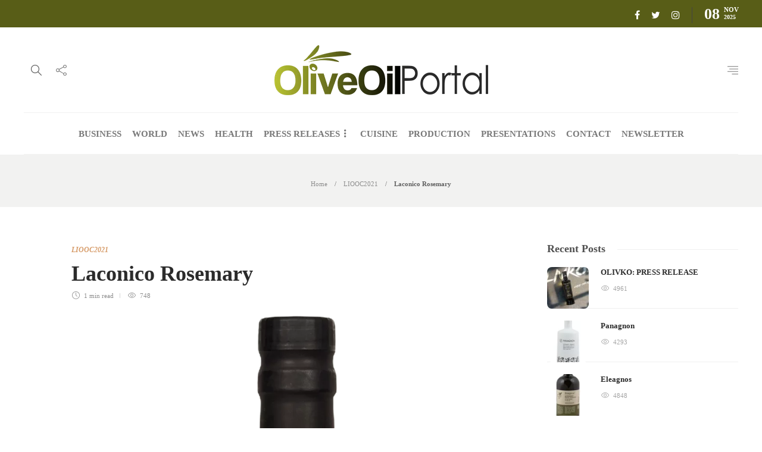

--- FILE ---
content_type: text/html; charset=UTF-8
request_url: https://oliveoilportal.com/liooc2021/laconico-rosemary/
body_size: 15007
content:
<!DOCTYPE html><html lang="en-US"><head><script data-no-optimize="1">var litespeed_docref=sessionStorage.getItem("litespeed_docref");litespeed_docref&&(Object.defineProperty(document,"referrer",{get:function(){return litespeed_docref}}),sessionStorage.removeItem("litespeed_docref"));</script> <meta charset="UTF-8"><meta name="viewport" content="width=device-width, initial-scale=1"><title>Laconico Rosemary &#8211; Olive Oil Portal</title><meta name='robots' content='max-image-preview:large' /><style>img:is([sizes="auto" i], [sizes^="auto," i]) { contain-intrinsic-size: 3000px 1500px }</style><link rel="alternate" type="application/rss+xml" title="Olive Oil Portal &raquo; Feed" href="https://oliveoilportal.com/feed/" /><link data-optimized="2" rel="stylesheet" href="https://oliveoilportal.com/wp-content/litespeed/css/02b1e68475e0aa2a5e78d7d5a36878f9.css?ver=4f641" /><style id='gillion-responsive-inline-css' type='text/css'></style> <script type="litespeed/javascript" data-src="https://oliveoilportal.com/wp-includes/js/jquery/jquery.min.js" id="jquery-core-js"></script> <script id="jquery-remove-uppercase-accents-js-extra" type="litespeed/javascript">var rua={"accents":[{"original":"\u0386\u0399","convert":"\u0391\u03aa"},{"original":"\u0386\u03a5","convert":"\u0391\u03ab"},{"original":"\u0388\u0399","convert":"\u0395\u03aa"},{"original":"\u038c\u0399","convert":"\u039f\u03aa"},{"original":"\u0388\u03a5","convert":"\u0395\u03ab"},{"original":"\u038c\u03a5","convert":"\u039f\u03ab"},{"original":"\u03ac\u03b9","convert":"\u03b1\u03ca"},{"original":"\u03ad\u03b9","convert":"\u03b5\u03ca"},{"original":"\u0386\u03c5","convert":"\u03b1\u03cb"},{"original":"\u03ac\u03c5","convert":"\u03b1\u03cb"},{"original":"\u03cc\u03b9","convert":"\u03bf\u03ca"},{"original":"\u0388\u03c5","convert":"\u03b5\u03cb"},{"original":"\u03ad\u03c5","convert":"\u03b5\u03cb"},{"original":"\u03cc\u03c5","convert":"\u03bf\u03cb"},{"original":"\u038c\u03c5","convert":"\u03bf\u03cb"},{"original":"\u0386","convert":"\u0391"},{"original":"\u03ac","convert":"\u03b1"},{"original":"\u0388","convert":"\u0395"},{"original":"\u03ad","convert":"\u03b5"},{"original":"\u0389","convert":"\u0397"},{"original":"\u03ae","convert":"\u03b7"},{"original":"\u038a","convert":"\u0399"},{"original":"\u03aa","convert":"\u0399"},{"original":"\u03af","convert":"\u03b9"},{"original":"\u0390","convert":"\u03ca"},{"original":"\u038c","convert":"\u039f"},{"original":"\u03cc","convert":"\u03bf"},{"original":"\u038e","convert":"\u03a5"},{"original":"\u03cd","convert":"\u03c5"},{"original":"\u03b0","convert":"\u03cb"},{"original":"\u038f","convert":"\u03a9"},{"original":"\u03ce","convert":"\u03c9"}],"selectors":"","selAction":""}</script> <script id="gillion-scripts-js-extra" type="litespeed/javascript">var gillion_loadmore_posts={"ajax_url":"https:\/\/oliveoilportal.com\/wp-admin\/admin-ajax.php"};var gillion={"siteurl":"https:\/\/oliveoilportal.com\/","loggedin":"","page_loader":"0","notice":"","header_animation_dropdown_delay":"1000","header_animation_dropdown":"easeInOutExpo","header_animation_dropdown_speed":"300","lightbox_opacity":"0.88","lightbox_transition":"elastic","page_numbers_prev":"Previous","page_numbers_next":"Next","rtl_support":"","footer_parallax":"","social_share":"{\"email\":true,\"twitter\":true,\"facebook\":true,\"linkedin\":true}","text_show_all":"Show All"}</script> <script></script><link rel="https://api.w.org/" href="https://oliveoilportal.com/wp-json/" /><link rel="alternate" title="JSON" type="application/json" href="https://oliveoilportal.com/wp-json/wp/v2/posts/10206" /><link rel="EditURI" type="application/rsd+xml" title="RSD" href="https://oliveoilportal.com/xmlrpc.php?rsd" /><link rel="canonical" href="https://oliveoilportal.com/liooc2021/laconico-rosemary/" /><link rel="alternate" title="oEmbed (JSON)" type="application/json+oembed" href="https://oliveoilportal.com/wp-json/oembed/1.0/embed?url=https%3A%2F%2Foliveoilportal.com%2Fliooc2021%2Flaconico-rosemary%2F" /><link rel="alternate" title="oEmbed (XML)" type="text/xml+oembed" href="https://oliveoilportal.com/wp-json/oembed/1.0/embed?url=https%3A%2F%2Foliveoilportal.com%2Fliooc2021%2Flaconico-rosemary%2F&#038;format=xml" /><meta name="generator" content="Powered by WPBakery Page Builder - drag and drop page builder for WordPress."/>
 <script type="litespeed/javascript" data-src="https://www.googletagmanager.com/gtag/js?id=UA-169390348-1"></script> <script type="litespeed/javascript">window.dataLayer=window.dataLayer||[];function gtag(){dataLayer.push(arguments)}
gtag('js',new Date());gtag('config','UA-169390348-1')</script><link rel="icon" href="https://oliveoilportal.com/wp-content/uploads/2020/06/cropped-olive-1-32x32.png" sizes="32x32" /><link rel="icon" href="https://oliveoilportal.com/wp-content/uploads/2020/06/cropped-olive-1-192x192.png" sizes="192x192" /><link rel="apple-touch-icon" href="https://oliveoilportal.com/wp-content/uploads/2020/06/cropped-olive-1-180x180.png" /><meta name="msapplication-TileImage" content="https://oliveoilportal.com/wp-content/uploads/2020/06/cropped-olive-1-270x270.png" /><style type="text/css" id="wp-custom-css">.sh-header-top {background:#585d17;}
a.social-media-gplus, li.sh-share-item-googleplus, li.sh-nav-readmore {display:none;}


.sh-post-author.sh-table {display: none;}
.post-meta-content .post-auhor-date, a.post-comments {display:none!important;}

#gtranslate_wrapper {display:none;}

@media screen and (max-width: 992px) {
#gtranslate_wrapper {display:block;}
}
.greenarea h2.sh-blog-fancy-title {color:#fff;}

.grecaptcha-badge { opacity:0;}

.titlebar-title h2 {display:none;}
span.title-level {margin:0; padding:0;}

.sh-footer-builder-widgets .textwidget ul li {
    padding: 10px 1px;
    border-bottom: 1px solid #f0f0f0;
    font-size: 0px!important;
    text-transform: uppercase;
}

.sh-footer-builder-widgets .textwidget ul li a {
color: #ffffff!important;
        display: block;
    font-weight: bold;
    font-size: 11px;
    position: relative;
    padding-left: 14px;
}

.sh-footer-builder-widgets .textwidget ul li a:before {
    content: ".";
    display: inline-block;
    font-size: 18px;
    position: absolute;
    left: 0;
    top: -11px;
}</style><noscript><style>.wpb_animate_when_almost_visible { opacity: 1; }</style></noscript></head><body data-rsssl=1 class="wp-singular post-template-default single single-post postid-10206 single-format-standard wp-theme-theoliveoilnews wp-child-theme-theoliveoilnews-child singular sh-body-header-sticky sh-title-style1 sh-section-tabs-style3 sh-carousel-style2 sh-carousel-position-bottom sh-post-categories-style2 sh-review-style2 sh-meta-order-bottom sh-instagram-widget-columns3 sh-categories-position-title sh-media-icon-style2 sh-wc-labels-off sh-instagram-widget-with-button wpb-js-composer js-comp-ver-8.7.1 vc_responsive"><div class="sh-header-side"><div id="text-2" class="widget-item widget_text"><div class="sh-widget-title-styling"><h3 class="widget-title">Newsletter</h3></div><div class="textwidget"><p>* You will receive the latest news and updates about olive oil!</p><div class="wpforms-container wpforms-container-full" id="wpforms-3290"><form id="wpforms-form-3290" class="wpforms-validate wpforms-form wpforms-ajax-form" data-formid="3290" method="post" enctype="multipart/form-data" action="/liooc2021/laconico-rosemary/" data-token="90977f9283af86bd5970e1f1c90a8bfb" data-token-time="1762604787"><noscript class="wpforms-error-noscript">Please enable JavaScript in your browser to complete this form.</noscript><div class="wpforms-field-container"><div id="wpforms-3290-field_1-container" class="wpforms-field wpforms-field-email" data-field-id="1"><label class="wpforms-field-label wpforms-label-hide" for="wpforms-3290-field_1">Email <span class="wpforms-required-label">*</span></label><input type="email" id="wpforms-3290-field_1" class="wpforms-field-large wpforms-field-required" name="wpforms[fields][1]" placeholder="E-mail" spellcheck="false" required></div></div><div class="wpforms-field wpforms-field-hp"><label for="wpforms-3290-field-hp" class="wpforms-field-label">Message</label><input type="text" name="wpforms[hp]" id="wpforms-3290-field-hp" class="wpforms-field-medium"></div><div class="wpforms-recaptcha-container wpforms-is-recaptcha wpforms-is-recaptcha-type-v3" ><input type="hidden" name="wpforms[recaptcha]" value=""></div><div class="wpforms-submit-container" ><input type="hidden" name="wpforms[id]" value="3290"><input type="hidden" name="page_title" value="Laconico Rosemary"><input type="hidden" name="page_url" value="https://oliveoilportal.com/liooc2021/laconico-rosemary/"><input type="hidden" name="url_referer" value=""><input type="hidden" name="page_id" value="10206"><input type="hidden" name="wpforms[post_id]" value="10206"><button type="submit" name="wpforms[submit]" id="wpforms-submit-3290" class="wpforms-submit" data-alt-text="Sending..." data-submit-text="SUBSCRIBE" aria-live="assertive" value="wpforms-submit">SUBSCRIBE</button><img data-lazyloaded="1" src="[data-uri]" decoding="async" data-src="https://oliveoilportal.com/wp-content/plugins/wpforms-lite/assets/images/submit-spin.svg" class="wpforms-submit-spinner" style="display: none;" width="26" height="26" alt="Loading"></div></form></div></div></div><div id="recent_posts-2" class="widget_social_links widget-item widget_recent_posts"><div class="wrap-recent-posts"><div class="sh-widget-title-styling"><h3 class="widget-title">Recent Articles</h3></div><div class="sh-recent-posts-widgets"><div class="sh-recent-posts-widgets-item"><div class="sh-recent-posts-widgets-item-thumb">
<a href="https://oliveoilportal.com/press-releases/olivko-press-release/">
<img data-lazyloaded="1" src="[data-uri]" width="150" height="150" data-src="https://oliveoilportal.com/wp-content/uploads/2024/07/olivko4-150x150.jpg" class="attachment-thumbnail size-thumbnail wp-post-image" alt="" decoding="async" data-srcset="https://oliveoilportal.com/wp-content/uploads/2024/07/olivko4-150x150.jpg 150w, https://oliveoilportal.com/wp-content/uploads/2024/07/olivko4-585x585.jpg 585w, https://oliveoilportal.com/wp-content/uploads/2024/07/olivko4-220x220.jpg 220w, https://oliveoilportal.com/wp-content/uploads/2024/07/olivko4-80x80.jpg 80w" data-sizes="(max-width: 150px) 100vw, 150px" /><div class="sh-mini-overlay"><div class="sh-mini-overlay-container"><div class="sh-table-full"><div class="sh-table-cell">
<i class="icon-link"></i></div></div></div></div><div class="sh-recent-posts-widgets-count">
0</div>
</a></div><div class="sh-recent-posts-widgets-item-content">
<a href="https://oliveoilportal.com/press-releases/olivko-press-release/"><h6>OLIVKO: PRESS RELEASE</h6>
</a><div class="sh-recent-posts-widgets-item-meta">
By						        <a href="https://oliveoilportal.com//author/digitalbox" class="post-meta-author">
digitalbox						        </a></div></div></div><div class="sh-recent-posts-widgets-item"><div class="sh-recent-posts-widgets-item-thumb">
<a href="https://oliveoilportal.com/awarded-olive-oils-2022/panagnon-3/">
<img data-lazyloaded="1" src="[data-uri]" width="150" height="150" data-src="https://oliveoilportal.com/wp-content/uploads/2022/07/V11-150x150.png" class="attachment-thumbnail size-thumbnail wp-post-image" alt="Panagnon" decoding="async" data-srcset="https://oliveoilportal.com/wp-content/uploads/2022/07/V11-150x150.png 150w, https://oliveoilportal.com/wp-content/uploads/2022/07/V11-585x585.png 585w, https://oliveoilportal.com/wp-content/uploads/2022/07/V11-220x220.png 220w, https://oliveoilportal.com/wp-content/uploads/2022/07/V11-80x80.png 80w" data-sizes="(max-width: 150px) 100vw, 150px" /><div class="sh-mini-overlay"><div class="sh-mini-overlay-container"><div class="sh-table-full"><div class="sh-table-cell">
<i class="icon-link"></i></div></div></div></div><div class="sh-recent-posts-widgets-count">
0</div>
</a></div><div class="sh-recent-posts-widgets-item-content">
<a href="https://oliveoilportal.com/awarded-olive-oils-2022/panagnon-3/"><h6>Panagnon</h6>
</a><div class="sh-recent-posts-widgets-item-meta">
By						        <a href="https://oliveoilportal.com//author/digitalbox" class="post-meta-author">
digitalbox						        </a></div></div></div><div class="sh-recent-posts-widgets-item"><div class="sh-recent-posts-widgets-item-thumb">
<a href="https://oliveoilportal.com/awarded-olive-oils-2022/eleagnos-2-3/">
<img data-lazyloaded="1" src="[data-uri]" width="150" height="150" data-src="https://oliveoilportal.com/wp-content/uploads/2022/07/Y60-150x150.png" class="attachment-thumbnail size-thumbnail wp-post-image" alt="Eleagnos" decoding="async" data-srcset="https://oliveoilportal.com/wp-content/uploads/2022/07/Y60-150x150.png 150w, https://oliveoilportal.com/wp-content/uploads/2022/07/Y60-585x585.png 585w, https://oliveoilportal.com/wp-content/uploads/2022/07/Y60-220x220.png 220w, https://oliveoilportal.com/wp-content/uploads/2022/07/Y60-80x80.png 80w" data-sizes="(max-width: 150px) 100vw, 150px" /><div class="sh-mini-overlay"><div class="sh-mini-overlay-container"><div class="sh-table-full"><div class="sh-table-cell">
<i class="icon-link"></i></div></div></div></div><div class="sh-recent-posts-widgets-count">
0</div>
</a></div><div class="sh-recent-posts-widgets-item-content">
<a href="https://oliveoilportal.com/awarded-olive-oils-2022/eleagnos-2-3/"><h6>Eleagnos</h6>
</a><div class="sh-recent-posts-widgets-item-meta">
By						        <a href="https://oliveoilportal.com//author/digitalbox" class="post-meta-author">
digitalbox						        </a></div></div></div><div class="sh-recent-posts-widgets-item"><div class="sh-recent-posts-widgets-item-thumb">
<a href="https://oliveoilportal.com/awarded-olive-oils-2022/stephanos/">
<img data-lazyloaded="1" src="[data-uri]" width="150" height="150" data-src="https://oliveoilportal.com/wp-content/uploads/2022/07/Y59-150x150.png" class="attachment-thumbnail size-thumbnail wp-post-image" alt="STEPHANOS" decoding="async" data-srcset="https://oliveoilportal.com/wp-content/uploads/2022/07/Y59-150x150.png 150w, https://oliveoilportal.com/wp-content/uploads/2022/07/Y59-585x585.png 585w, https://oliveoilportal.com/wp-content/uploads/2022/07/Y59-220x220.png 220w, https://oliveoilportal.com/wp-content/uploads/2022/07/Y59-80x80.png 80w" data-sizes="(max-width: 150px) 100vw, 150px" /><div class="sh-mini-overlay"><div class="sh-mini-overlay-container"><div class="sh-table-full"><div class="sh-table-cell">
<i class="icon-link"></i></div></div></div></div><div class="sh-recent-posts-widgets-count">
0</div>
</a></div><div class="sh-recent-posts-widgets-item-content">
<a href="https://oliveoilportal.com/awarded-olive-oils-2022/stephanos/"><h6>STEPHANOS</h6>
</a><div class="sh-recent-posts-widgets-item-meta">
By						        <a href="https://oliveoilportal.com//author/digitalbox" class="post-meta-author">
digitalbox						        </a></div></div></div></div></div></div></div><div class="sh-header-side-overlay"></div><div id="page-container" class=""><header class="primary-mobile"><div id="header-mobile" class="sh-header-mobile"><div class="sh-header-mobile-navigation"><div class="container"><div class="sh-table sh-header-mobile-table"><div class="sh-table-cell"><nav id="header-navigation-mobile" class="header-standard-position sh-header-mobile-navigation-left"><div class="sh-nav-container"><ul class="sh-nav"><li><div class="sh-hamburger-menu sh-nav-dropdown">
<span></span>
<span></span>
<span></span>
<span></span></div></li></ul></div></nav></div><div class="sh-table-cell sh-header-logo-container"><div class="header-logo">
<a href="https://oliveoilportal.com/" class="header-logo-container sh-table-small"><div class="sh-table-cell"><img data-lazyloaded="1" src="[data-uri]" width="359" height="84" class="sh-standard-logo" data-src="//oliveoilportal.com/wp-content/uploads/2020/07/oliveoilNews.png" alt="Olive Oil Portal" />
<img data-lazyloaded="1" src="[data-uri]" width="359" height="84" class="sh-sticky-logo" data-src="//oliveoilportal.com/wp-content/uploads/2020/07/oliveoilNews.png" alt="Olive Oil Portal" />
<img data-lazyloaded="1" src="[data-uri]" width="359" height="84" class="sh-light-logo" data-src="//oliveoilportal.com/wp-content/uploads/2020/07/oliveoilNews.png" alt="Olive Oil Portal" /></div>
</a></div></div><div class="sh-table-cell"><nav class="header-standard-position sh-header-mobile-navigation-right"><div class="sh-nav-container"><ul class="sh-nav"></ul></div></nav></div></div></div></div><nav class="sh-header-mobile-dropdown"><div class="container sh-nav-container"><ul class="sh-nav-mobile"></ul></div><div class="container sh-nav-container"><div class="header-mobile-social-media">
<a href="https://www.facebook.com/OliveOilPortal/"  target = "_blank"  class="social-media-facebook">
<i class="fa fa-facebook"></i>
</a><a href="https://twitter.com/OliveOil_News"  target = "_blank"  class="social-media-twitter">
<i class="fa fa-twitter"></i>
</a><a href="https://www.instagram.com/londonoliveoilcompetitions/"  target = "_blank"  class="social-media-instagram">
<i class="fa fa-instagram"></i>
</a><div class="sh-clear"></div></div></div><div class="header-mobile-search"><div class="container sh-nav-container"><form role="search" method="get" class="header-mobile-form" action="https://oliveoilportal.com/">
<input class="header-mobile-form-input" type="text" placeholder="Search here.." value="" name="s" required />
<button type="submit" class="header-mobile-form-submit">
<i class="icon-magnifier"></i>
</button></form></div></div></nav></div></header><header class="primary-desktop"><div class="sh-header-top"><div class="container"><div class="sh-table"><div class="sh-table-cell"><div class="gtranslate_wrapper" id="gt-wrapper-69236749"></div></div><div class="sh-table-cell"><div class="sh-header-top-meta"><div class="header-social-media">
<a href="https://www.facebook.com/OliveOilPortal/"  target = "_blank"  class="social-media-facebook">
<i class="fa fa-facebook"></i>
</a><a href="https://twitter.com/OliveOil_News"  target = "_blank"  class="social-media-twitter">
<i class="fa fa-twitter"></i>
</a><a href="https://www.instagram.com/londonoliveoilcompetitions/"  target = "_blank"  class="social-media-instagram">
<i class="fa fa-instagram"></i>
</a><div class="sh-clear"></div></div><div class="sh-header-top-date">
<span class="sh-header-top-date-day">08</span>
<span class="sh-header-top-date-meta">
<span class="sh-header-top-date-month">Nov</span>
<span class="sh-header-top-date-year">2025</span>
</span></div></div></div></div></div></div><div class="sh-header-height sh-header-4"><div class="sh-header-middle"><div class="container sh-header-additional"><div class="sh-table"><div class="sh-table-cell sh-header-meta1-container"><nav class="header-standard-position"><div class="sh-nav-container"><ul class="sh-nav"><li class="menu-item sh-nav-search sh-nav-special">
<a href="#"><i class="icon icon-magnifier"></i></a></li><li class="menu-item menu-item-has-children sh-nav-share sh-nav-special">
<a href="#"><div>
<i class="icon icon-share"></i></div>
</a><ul class="sub-menu sh-nav-share-ul"><li class="sh-share-item sh-share-item-facebook menu-item">
<a href="https://www.facebook.com/OliveOilPortal/"  target = "_blank" >
<i class="fa fa-facebook"></i>
</a></li><li class="sh-share-item sh-share-item-twitter menu-item">
<a href="https://twitter.com/OliveOil_News"  target = "_blank" >
<i class="fa fa-twitter"></i>
</a></li><li class="sh-share-item sh-share-item-instagram menu-item">
<a href="https://www.instagram.com/londonoliveoilcompetitions/"  target = "_blank" >
<i class="fa fa-instagram"></i>
</a></li></ul></li></ul></div></nav></div><div class="sh-table-cell sh-header-logo-container"><nav class="header-standard-position"><div class="sh-nav-container"><ul class="sh-nav sh-nav-left"><li><div class="header-logo">
<a href="https://oliveoilportal.com/" class="header-logo-container sh-table-small"><div class="sh-table-cell"><img data-lazyloaded="1" src="[data-uri]" width="359" height="84" class="sh-standard-logo" data-src="//oliveoilportal.com/wp-content/uploads/2020/07/oliveoilNews.png" alt="Olive Oil Portal" />
<img data-lazyloaded="1" src="[data-uri]" width="359" height="84" class="sh-sticky-logo" data-src="//oliveoilportal.com/wp-content/uploads/2020/07/oliveoilNews.png" alt="Olive Oil Portal" />
<img data-lazyloaded="1" src="[data-uri]" width="359" height="84" class="sh-light-logo" data-src="//oliveoilportal.com/wp-content/uploads/2020/07/oliveoilNews.png" alt="Olive Oil Portal" /></div>
</a></div></li></ul></div></nav></div><div class="sh-table-cell sh-header-meta2-container"><nav class="header-standard-position"><div class="sh-nav-container"><ul class="sh-nav"><li class="menu-item sh-nav-menu sh-nav-special">
<a href="#">
<i class="ti-align-right sh-nav-menu-icon-closed" data-attr-closed="ti-align-right" data-attr-opened="ti-close"></i>
</a></li></ul></div></nav></div></div></div></div><div class="sh-header sh-header-4 sh-sticky-header"><div class="container sh-header-standard"><nav id="header-navigation" class="header-standard-position"><div class="sh-nav-container"><ul id="menu-header-navigation" class="sh-nav"><li id="menu-item-3249" class="menu-item menu-item-type-taxonomy menu-item-object-category menu-item-3249"><a href="https://oliveoilportal.com/category/business/" >BUSINESS</a></li><li id="menu-item-3246" class="menu-item menu-item-type-taxonomy menu-item-object-category menu-item-3246"><a href="https://oliveoilportal.com/category/world/" >WORLD</a></li><li id="menu-item-3250" class="menu-item menu-item-type-taxonomy menu-item-object-category menu-item-3250"><a href="https://oliveoilportal.com/category/news/" >NEWS</a></li><li id="menu-item-3247" class="menu-item menu-item-type-taxonomy menu-item-object-category menu-item-3247"><a href="https://oliveoilportal.com/category/health/" >HEALTH</a></li><li id="menu-item-3252" class="menu-item menu-item-type-taxonomy menu-item-object-category menu-item-has-children menu-item-3252"><a href="https://oliveoilportal.com/category/press-releases/" >PRESS RELEASES</a><ul class="sub-menu"><li id="menu-item-5010" class="menu-item menu-item-type-post_type menu-item-object-page menu-item-5010"><a href="https://oliveoilportal.com/send-us-your-press-release/" >SEND US YOUR PRESS RELEASE</a></li></ul></li><li id="menu-item-4973" class="menu-item menu-item-type-taxonomy menu-item-object-category menu-item-4973"><a href="https://oliveoilportal.com/category/cuisine/" >CUISINE</a></li><li id="menu-item-3248" class="menu-item menu-item-type-taxonomy menu-item-object-category menu-item-3248"><a href="https://oliveoilportal.com/category/production/" >PRODUCTION</a></li><li id="menu-item-3253" class="menu-item menu-item-type-taxonomy menu-item-object-category menu-item-3253"><a href="https://oliveoilportal.com/category/product-presentations/" >PRESENTATIONS</a></li><li id="menu-item-4965" class="menu-item menu-item-type-post_type menu-item-object-page menu-item-4965"><a href="https://oliveoilportal.com/contact-us/" >CONTACT</a></li><li id="menu-item-5013" class="menu-item menu-item-type-post_type menu-item-object-page menu-item-5013"><a href="https://oliveoilportal.com/newsletter/" >NEWSLETTER</a></li></ul></div></nav></div><div class="sh-header-search-side"><div class="sh-header-search-side-container"><form method="get" class="sh-header-search-form" action="https://oliveoilportal.com/">
<input type="text" value="" name="s" class="sh-header-search-side-input" placeholder="Enter a keyword to search..." /><div class="sh-header-search-side-close">
<i class="ti-close"></i></div><div class="sh-header-search-side-icon">
<i class="ti-search"></i></div></form></div></div></div></div></header><div class="sh-titlebar sh-titlebar-center"><div class="container"><div class="sh-table sh-titlebar-height-small"><div class="sh-table-cell"><div class="titlebar-title"><h2>
Article</h2></div><div class="title-level"><div id="breadcrumbs" class="breadcrumb-trail breadcrumbs"><span class="item-home"><a class="bread-link bread-home" href="https://oliveoilportal.com/" title="Home">Home</a></span><span class="separator"> &gt; </span><span class="item-cat"><a href="https://oliveoilportal.com/category/liooc2021/">LIOOC2021</a></span><span class="separator"> &gt; </span><span class="item-current item-10206"><span class="bread-current bread-10206" title="Laconico Rosemary">Laconico Rosemary</span></span></div></div></div></div></div></div><div id="wrapper" class="layout-default"><div class="content-container sh-page-layout-default"><div class="container entry-content"><div id="content-wrapper" class="content-wrapper-with-sidebar"><div id="content" class="content-layout-sidebar-right content-with-sidebar-right"><div class="blog-single blog-style-single blog-style-single-share  blog-blockquote-style2  blog-style-post-toptitle"><article id="post-10206" class="post-item post-item-single post-10206 post type-post status-publish format-standard has-post-thumbnail hentry category-liooc2021"><meta content="https://oliveoilportal.com/wp-content/uploads/2021/06/L45-661x1024.png" itemprop="image"/><div class="post-item-single-container"><div class="post-content-share post-content-share-bar"></div><div class="post-single-meta"><div class="post-categories-container"><div class="post-categories"><a href="https://oliveoilportal.com/category/liooc2021/">LIOOC2021</a></div></div>
<a class="post-title"><h1>
Laconico Rosemary</h1>
</a><div class="post-meta"><div class="post-meta-content">
<span class="post-auhor-date post-auhor-date-full">
<a href="https://oliveoilportal.com/author/digitalbox/">
</a>
<span>
<a href="https://oliveoilportal.com/author/digitalbox/" class="post-author">digitalbox</a></span>,
<a href="https://oliveoilportal.com/liooc2021/laconico-rosemary/" class="post-date">
4 years ago                                            </a>
</span>
<span class="post-readtime">
<i class="icon icon-clock"></i>
1 min <span>read</span>            </span>
<span class="post-views">
<i class="icon icon-eye"></i>
748            </span>
<span class="placeholder-post-read-later"></span></div></div></div><div class="post-type-content"><div class="post-thumbnail">
<img data-lazyloaded="1" src="[data-uri]" width="1000" height="1550" data-src="https://oliveoilportal.com/wp-content/uploads/2021/06/L45.png" alt="Laconico Rosemary">
<a href="https://oliveoilportal.com/wp-content/uploads/2021/06/L45.png" class="post-lightbox" data-rel="lightcase:post_gallery_10206"></a></div></div><div class="post-content post-single-content"><p>Laconico</p><p>The Laconiko estate is in the ideal location, due to climatic weather conditions, consisting of 9 months of summer with intense sunshine, drought and the cool Mediterranean ocean breeze.  On these sandy soils where our 5,000 Koroneiki varietal olive trees are grown amongst citrus fruit trees, with the extended periods of sunshine and fresh clean ocean air, is where we make our world recognized Laconiko Extra Virgin Olive Oil that we now offer.</p><p><strong>INFUSED &#8211; PLATINUM</strong></p><p>USA</p><p><a href="http://www.laconico.com" rel="noopener" target="_blank">www.laconico.com</a></p><p><a href="mailto:"></a></p></div><div class="sh-page-links"></div><div class="post-tags-container"><div class="sh-clear"></div></div><div class="post-content-share-mobile-contaner"><div class="post-content-share post-content-share-bar post-content-share-mobile"></div></div></div></article></div></div><div id="sidebar" class="sidebar-right"><div class="sidebar-container"><div id="posts_slider-5" class="widget_facebook widget-item widget_posts_slider"><div class="widget-slide-arrows-container"><div class="sh-widget-title-styling"><h3 class="widget-title">Recent Posts</h3></div></div><div class="sh-widget-posts-slider sh-widget-posts-slider-init"><div class="sh-widget-posts-slider-group"><div class="sh-widget-posts-slider-item sh-widget-posts-slider-style1">
<a href="https://oliveoilportal.com/press-releases/olivko-press-release/" class="sh-widget-posts-slider-thumbnail sh-post-review-mini" style="background-image: url( https://oliveoilportal.com/wp-content/uploads/2024/07/olivko4-80x80.jpg);"><div class="post-overlay-small"></div>
</a><div class="sh-widget-posts-slider-content">
<a href="https://oliveoilportal.com/press-releases/olivko-press-release/"><h5 class="post-title">
OLIVKO: PRESS RELEASE</h5>
</a><div class="post-meta"><div class="post-meta-content">
<span class="post-views">
<i class="icon icon-eye"></i>
4961            </span>
<span class="placeholder-post-read-later"></span></div></div></div></div><div class="sh-widget-posts-slider-item sh-widget-posts-slider-style1">
<a href="https://oliveoilportal.com/awarded-olive-oils-2022/panagnon-3/" class="sh-widget-posts-slider-thumbnail sh-post-review-mini" style="background-image: url( https://oliveoilportal.com/wp-content/uploads/2022/07/V11-80x80.png);"><div class="post-overlay-small"></div>
</a><div class="sh-widget-posts-slider-content">
<a href="https://oliveoilportal.com/awarded-olive-oils-2022/panagnon-3/"><h5 class="post-title">
Panagnon</h5>
</a><div class="post-meta"><div class="post-meta-content">
<span class="post-views">
<i class="icon icon-eye"></i>
4293            </span>
<span class="placeholder-post-read-later"></span></div></div></div></div><div class="sh-widget-posts-slider-item sh-widget-posts-slider-style1">
<a href="https://oliveoilportal.com/awarded-olive-oils-2022/eleagnos-2-3/" class="sh-widget-posts-slider-thumbnail sh-post-review-mini" style="background-image: url( https://oliveoilportal.com/wp-content/uploads/2022/07/Y60-80x80.png);"><div class="post-overlay-small"></div>
</a><div class="sh-widget-posts-slider-content">
<a href="https://oliveoilportal.com/awarded-olive-oils-2022/eleagnos-2-3/"><h5 class="post-title">
Eleagnos</h5>
</a><div class="post-meta"><div class="post-meta-content">
<span class="post-views">
<i class="icon icon-eye"></i>
4848            </span>
<span class="placeholder-post-read-later"></span></div></div></div></div></div><div class="sh-widget-posts-slider-group"><div class="sh-widget-posts-slider-item sh-widget-posts-slider-style1">
<a href="https://oliveoilportal.com/awarded-olive-oils-2022/stephanos/" class="sh-widget-posts-slider-thumbnail sh-post-review-mini" style="background-image: url( https://oliveoilportal.com/wp-content/uploads/2022/07/Y59-80x80.png);"><div class="post-overlay-small"></div>
</a><div class="sh-widget-posts-slider-content">
<a href="https://oliveoilportal.com/awarded-olive-oils-2022/stephanos/"><h5 class="post-title">
STEPHANOS</h5>
</a><div class="post-meta"><div class="post-meta-content">
<span class="post-views">
<i class="icon icon-eye"></i>
4616            </span>
<span class="placeholder-post-read-later"></span></div></div></div></div><div class="sh-widget-posts-slider-item sh-widget-posts-slider-style1">
<a href="https://oliveoilportal.com/awarded-olive-oils-2022/talialo-premium/" class="sh-widget-posts-slider-thumbnail sh-post-review-mini" style="background-image: url( https://oliveoilportal.com/wp-content/uploads/2022/07/D60-80x80.png);"><div class="post-overlay-small"></div>
</a><div class="sh-widget-posts-slider-content">
<a href="https://oliveoilportal.com/awarded-olive-oils-2022/talialo-premium/"><h5 class="post-title">
Talialo Premium</h5>
</a><div class="post-meta"><div class="post-meta-content">
<span class="post-views">
<i class="icon icon-eye"></i>
3943            </span>
<span class="placeholder-post-read-later"></span></div></div></div></div><div class="sh-widget-posts-slider-item sh-widget-posts-slider-style1">
<a href="https://oliveoilportal.com/awarded-olive-oils-2022/olea-kotti-4/" class="sh-widget-posts-slider-thumbnail sh-post-review-mini" style="background-image: url( https://oliveoilportal.com/wp-content/uploads/2022/07/TN02-1-80x80.png);"><div class="post-overlay-small"></div>
</a><div class="sh-widget-posts-slider-content">
<a href="https://oliveoilportal.com/awarded-olive-oils-2022/olea-kotti-4/"><h5 class="post-title">
Olea. Kotti</h5>
</a><div class="post-meta"><div class="post-meta-content">
<span class="post-views">
<i class="icon icon-eye"></i>
2323            </span>
<span class="placeholder-post-read-later"></span></div></div></div></div></div></div><div class="widget-slide-arrows sh-carousel-buttons-styling"></div></div><div id="text-4" class="widget-item widget_text"><div class="textwidget"><p><a style="display: table; background: #929B24; color: #fff!important; padding: 10px 24px; font-size: 18px; text-align-center!important; border-radius: 25px; margin: 0 auto;" href="https://oliveoilportal.com/london-iooc-2021-video/">VIEW LONDON IOOC 2021 VIDEO</a></p></div></div><div id="advertise-2" class="widget_advertise widget-item widget_advertise">
<a href="http://www.londonoliveoil.com/book-your-participation-in-london-oliveoil-awards/">
<img data-lazyloaded="1" src="[data-uri]" width="300" height="600" data-src="https://oliveoilportal.com/wp-content/uploads/2021/11/LondonOliveoilAwards_6.png" />
</a></div></div></div></div></div></div><div class="sh-footer-template"><div class="container"><style type="text/css" data-type="vc_shortcodes-custom-css">.vc_custom_1592479818036{background-color: #585d17 !important;background-position: center !important;background-repeat: no-repeat !important;background-size: cover !important;}.vc_custom_1547033408288{padding-top: 0px !important;}.vc_custom_1592479828666{padding-top: 30px !important;padding-bottom: 70px !important;background-color: #585d17 !important;}.vc_custom_1592479850793{padding-top: 10px !important;padding-bottom: 10px !important;background-color: #41460d !important;}</style><div class="wpb-content-wrapper"><div data-vc-full-width="true" data-vc-full-width-init="false" data-vc-stretch-content="true" data-jarallax data-speed="0.2" class="vc_row wpb_row vc_row-fluid vc_custom_1592479818036 vc_row-has-fill jarallax"><div class="wpb_column vc_column_container vc_col-sm-12"><div class="vc_column-inner vc_custom_1547033408288"><div class="wpb_wrapper"><div class="vc_row wpb_row vc_inner vc_row-fluid vc_custom_1592479828666 vc_row-has-fill"><div class="wpb_column vc_column_container vc_col-sm-12"><div class="vc_column-inner "><div class="wpb_wrapper" style="width: 100%; max-width: 1200px;margin-left: auto; margin-right: auto;"><style media="screen">#sh-footer-builder-widgets-Z23mRUrOgX .widget-title,
                #sh-footer-builder-widgets-Z23mRUrOgX h5,
                #sh-footer-builder-widgets-Z23mRUrOgX h5.widget-title {
                    color: #ffffff                }

                #sh-footer-builder-widgets-Z23mRUrOgX a,
            	#sh-footer-builder-widgets-Z23mRUrOgX .post-views,
            	#sh-footer-builder-widgets-Z23mRUrOgX li a,
            	#sh-footer-builder-widgets-Z23mRUrOgX h6,
            	#sh-footer-builder-widgets-Z23mRUrOgX .sh-widget-posts-slider-style1 h5,
            	#sh-footer-builder-widgets-Z23mRUrOgX .sh-widget-posts-slider-style1 h5 span,
            	#sh-footer-builder-widgets-Z23mRUrOgX .widget_about_us .widget-quote {
            		color: #ffffff!important;
            	}

                #sh-footer-builder-widgets-Z23mRUrOgX,
                #sh-footer-builder-widgets-Z23mRUrOgX .post-meta,
                #sh-footer-builder-widgets-Z23mRUrOgX .post-meta span,
                #sh-footer-builder-widgets-Z23mRUrOgX .sh-recent-posts-widgets-item-meta a {
            		color: #e3e3e3!important;
            	}

                #sh-footer-builder-widgets-Z23mRUrOgX i:not(.icon-link):not(.icon-magnifier),
            	#sh-footer-builder-widgets-Z23mRUrOgX .widget_recent_entries li:before {
            		color: #f7f7f7!important;
            	}

                #sh-footer-builder-widgets-Z23mRUrOgX ul li,
            	#sh-footer-builder-widgets-Z23mRUrOgX ul li,
            	#sh-footer-builder-widgets-Z23mRUrOgX .widget_product_categories ul.product-categories a,
            	#sh-footer-builder-widgets-Z23mRUrOgX .sh-recent-posts-widgets .sh-recent-posts-widgets-item,
            	#sh-footer-builder-widgets-Z23mRUrOgX .sh-widget-posts-slider-style1:not(:last-child),
            	#sh-footer-builder-widgets-Z23mRUrOgX .widget_tag_cloud a,
            	.sh-title-style2 #sh-footer-builder-widgets-Z23mRUrOgX .sh-widget-title-styling,
            	.sh-carousel-style2 #sh-footer-builder-widgets-Z23mRUrOgX .sh-carousel-buttons-styling {
            		border-color: #2e2e2e;
            	}

                .sh-title-style2 #sh-footer-builder-widgets-Z23mRUrOgX .sh-widget-title-styling h3 {
            		border-color: #ffffff;
            	}

            	#sh-footer-builder-widgets-Z23mRUrOgX a:hover,
            	#sh-footer-builder-widgets-Z23mRUrOgX li a:hover,
            	#sh-footer-builder-widgets-Z23mRUrOgX h6:hover {
            		color: #47c9e5!important;
            	}

                .sh-footer-builder-widgets {
                    position: relative;
                    margin-bottom: -25px;
                }

                .sh-footer-builder-widgets > div {
                    display: inline-block;
                    width: 100%;
                    vertical-align: top;
                    padding: 0 15px;
                    margin-bottom: 25px;
                    margin-right: -4px;
                }

                
                .sh-footer-builder-widgets-2columns > div {
                    width: 50%;
                }

                .sh-footer-builder-widgets-3columns > div {
                    width: 33.3%;
                }

                .sh-footer-builder-widgets-4columns > div {
                    width: 25%;
                }

                .sh-footer-builder-widgets-5columns > div {
                    width: 20%;
                }

                @media (max-width: 900px) {
                    .sh-footer-builder-widgets > div {
                        width: 100%;
                    }

                    .sh-footer-builder-widgets > div:not(:last-child) {
                        margin-bottom: 40px;
                    }
                }</style><div id="sh-footer-builder-widgets-Z23mRUrOgX"  class="sh-footer-builder-widgets sh-footer-builder-widgets-Z23mRUrOgX sh-footer-builder-widgets-3columns "></div><style media="screen">#sh-footer-builder-widgets-NzIvVKnH0Y .widget-title,
                #sh-footer-builder-widgets-NzIvVKnH0Y h5,
                #sh-footer-builder-widgets-NzIvVKnH0Y h5.widget-title {
                    color: #ffffff                }

                #sh-footer-builder-widgets-NzIvVKnH0Y a,
            	#sh-footer-builder-widgets-NzIvVKnH0Y .post-views,
            	#sh-footer-builder-widgets-NzIvVKnH0Y li a,
            	#sh-footer-builder-widgets-NzIvVKnH0Y h6,
            	#sh-footer-builder-widgets-NzIvVKnH0Y .sh-widget-posts-slider-style1 h5,
            	#sh-footer-builder-widgets-NzIvVKnH0Y .sh-widget-posts-slider-style1 h5 span,
            	#sh-footer-builder-widgets-NzIvVKnH0Y .widget_about_us .widget-quote {
            		color: #ffffff!important;
            	}

                #sh-footer-builder-widgets-NzIvVKnH0Y,
                #sh-footer-builder-widgets-NzIvVKnH0Y .post-meta,
                #sh-footer-builder-widgets-NzIvVKnH0Y .post-meta span,
                #sh-footer-builder-widgets-NzIvVKnH0Y .sh-recent-posts-widgets-item-meta a {
            		color: #e3e3e3!important;
            	}

                #sh-footer-builder-widgets-NzIvVKnH0Y i:not(.icon-link):not(.icon-magnifier),
            	#sh-footer-builder-widgets-NzIvVKnH0Y .widget_recent_entries li:before {
            		color: #f7f7f7!important;
            	}

                #sh-footer-builder-widgets-NzIvVKnH0Y ul li,
            	#sh-footer-builder-widgets-NzIvVKnH0Y ul li,
            	#sh-footer-builder-widgets-NzIvVKnH0Y .widget_product_categories ul.product-categories a,
            	#sh-footer-builder-widgets-NzIvVKnH0Y .sh-recent-posts-widgets .sh-recent-posts-widgets-item,
            	#sh-footer-builder-widgets-NzIvVKnH0Y .sh-widget-posts-slider-style1:not(:last-child),
            	#sh-footer-builder-widgets-NzIvVKnH0Y .widget_tag_cloud a,
            	.sh-title-style2 #sh-footer-builder-widgets-NzIvVKnH0Y .sh-widget-title-styling,
            	.sh-carousel-style2 #sh-footer-builder-widgets-NzIvVKnH0Y .sh-carousel-buttons-styling {
            		border-color: rgba(255,255,255,0.10);
            	}

                .sh-title-style2 #sh-footer-builder-widgets-NzIvVKnH0Y .sh-widget-title-styling h3 {
            		border-color: #ffffff;
            	}

            	#sh-footer-builder-widgets-NzIvVKnH0Y a:hover,
            	#sh-footer-builder-widgets-NzIvVKnH0Y li a:hover,
            	#sh-footer-builder-widgets-NzIvVKnH0Y h6:hover {
            		color: #47c9e5!important;
            	}

                .sh-footer-builder-widgets {
                    position: relative;
                    margin-bottom: -25px;
                }

                .sh-footer-builder-widgets > div {
                    display: inline-block;
                    width: 100%;
                    vertical-align: top;
                    padding: 0 15px;
                    margin-bottom: 25px;
                    margin-right: -4px;
                }

                
                .sh-footer-builder-widgets-2columns > div {
                    width: 50%;
                }

                .sh-footer-builder-widgets-3columns > div {
                    width: 33.3%;
                }

                .sh-footer-builder-widgets-4columns > div {
                    width: 25%;
                }

                .sh-footer-builder-widgets-5columns > div {
                    width: 20%;
                }

                @media (max-width: 900px) {
                    .sh-footer-builder-widgets > div {
                        width: 100%;
                    }

                    .sh-footer-builder-widgets > div:not(:last-child) {
                        margin-bottom: 40px;
                    }
                }</style><div id="sh-footer-builder-widgets-NzIvVKnH0Y"  class="sh-footer-builder-widgets sh-footer-builder-widgets-NzIvVKnH0Y sh-footer-builder-widgets-3columns "><div id="posts_slider-3" class="widget_facebook widget-item widget_posts_slider"><div class="widget-slide-arrows-container not-slider"><div class="sh-widget-title-styling"><h3 class="widget-title">Trending News</h3></div></div><div class="sh-widget-posts-slider"><div class="sh-widget-posts-slider-group"><div class="sh-widget-posts-slider-item sh-widget-posts-slider-style1 style4">
<a href="https://oliveoilportal.com/press-releases/olivko-press-release/" class="sh-widget-posts-slider-thumbnail" style="background-image: url( https://oliveoilportal.com/wp-content/uploads/2024/07/olivko4-80x80.jpg);"></a><div class="sh-widget-posts-slider-content">
<a href="https://oliveoilportal.com/press-releases/olivko-press-release/"><h5 class="post-title">
OLIVKO: PRESS RELEASE</h5>
</a><div class="post-meta"><div class="post-meta-content">
<span class="post-auhor-date">
<a href="https://oliveoilportal.com/press-releases/olivko-press-release/" class="post-date">
1 year ago                                            </a>
</span>
<span class="post-readtime">
<i class="icon icon-clock"></i>
4 min <span>read</span>            </span>
<span class="placeholder-post-read-later"></span></div></div></div></div><div class="sh-widget-posts-slider-item sh-widget-posts-slider-style1 style4">
<a href="https://oliveoilportal.com/awarded-olive-oils-2022/panagnon-3/" class="sh-widget-posts-slider-thumbnail" style="background-image: url( https://oliveoilportal.com/wp-content/uploads/2022/07/V11-80x80.png);"></a><div class="sh-widget-posts-slider-content">
<a href="https://oliveoilportal.com/awarded-olive-oils-2022/panagnon-3/"><h5 class="post-title">
Panagnon</h5>
</a><div class="post-meta"><div class="post-meta-content">
<span class="post-auhor-date">
<a href="https://oliveoilportal.com/awarded-olive-oils-2022/panagnon-3/" class="post-date">
3 years ago                                            </a>
</span>
<span class="post-readtime">
<i class="icon icon-clock"></i>
1 min <span>read</span>            </span>
<span class="placeholder-post-read-later"></span></div></div></div></div><div class="sh-widget-posts-slider-item sh-widget-posts-slider-style1 style4">
<a href="https://oliveoilportal.com/awarded-olive-oils-2022/eleagnos-2-3/" class="sh-widget-posts-slider-thumbnail" style="background-image: url( https://oliveoilportal.com/wp-content/uploads/2022/07/Y60-80x80.png);"></a><div class="sh-widget-posts-slider-content">
<a href="https://oliveoilportal.com/awarded-olive-oils-2022/eleagnos-2-3/"><h5 class="post-title">
Eleagnos</h5>
</a><div class="post-meta"><div class="post-meta-content">
<span class="post-auhor-date">
<a href="https://oliveoilportal.com/awarded-olive-oils-2022/eleagnos-2-3/" class="post-date">
3 years ago                                            </a>
</span>
<span class="post-readtime">
<i class="icon icon-clock"></i>
1 min <span>read</span>            </span>
<span class="placeholder-post-read-later"></span></div></div></div></div><div class="sh-widget-posts-slider-item sh-widget-posts-slider-style1 style4">
<a href="https://oliveoilportal.com/awarded-olive-oils-2022/stephanos/" class="sh-widget-posts-slider-thumbnail" style="background-image: url( https://oliveoilportal.com/wp-content/uploads/2022/07/Y59-80x80.png);"></a><div class="sh-widget-posts-slider-content">
<a href="https://oliveoilportal.com/awarded-olive-oils-2022/stephanos/"><h5 class="post-title">
STEPHANOS</h5>
</a><div class="post-meta"><div class="post-meta-content">
<span class="post-auhor-date">
<a href="https://oliveoilportal.com/awarded-olive-oils-2022/stephanos/" class="post-date">
3 years ago                                            </a>
</span>
<span class="post-readtime">
<i class="icon icon-clock"></i>
1 min <span>read</span>            </span>
<span class="placeholder-post-read-later"></span></div></div></div></div></div></div><div class="widget-slide-arrows sh-carousel-buttons-styling"></div></div><div id="text-5" class="widget-item widget_text"><div class="sh-widget-title-styling"><h3 class="widget-title">Useful</h3></div><div class="textwidget"><ul><li class="cat-item"><a href="https://oliveoilportal.com/send-us-your-press-release/">SEND US YOUR PRESS RELEASE</a></li><li class="cat-item"><a href="https://oliveoilportal.com/newsletter/">SUBSCRIBE TO OUR NEWSLETTER</a></li><li class="cat-item"><a href="https://oliveoilportal.com/privacy-policy/">PRIVACY POLICY</a></li></ul></div></div><div id="categories-3" class="widget-item widget_categories"><div class="sh-widget-title-styling"><h3 class="widget-title">Categories</h3></div><ul><li class="cat-item cat-item-865"><a href="https://oliveoilportal.com/category/awarded-olive-oils-2022/">AWARDED OLIVE OILS 2022</a> (718)</li><li class="cat-item cat-item-852"><a href="https://oliveoilportal.com/category/business/">BUSINESS</a> (41)</li><li class="cat-item cat-item-864"><a href="https://oliveoilportal.com/category/ciooc2021/">CIOOC2021</a> (278)</li><li class="cat-item cat-item-862"><a href="https://oliveoilportal.com/category/cuisine/">CUISINE</a> (3)</li><li class="cat-item cat-item-1"><a href="https://oliveoilportal.com/category/health/">HEALTH</a> (29)</li><li class="cat-item cat-item-863"><a href="https://oliveoilportal.com/category/liooc2021/">LIOOC2021</a> (756)</li><li class="cat-item cat-item-854"><a href="https://oliveoilportal.com/category/news/">NEWS</a> (33)</li><li class="cat-item cat-item-859"><a href="https://oliveoilportal.com/category/olive-oils/">OLIVE OILS</a> (523)</li><li class="cat-item cat-item-856"><a href="https://oliveoilportal.com/category/press-releases/">PRESS RELEASES</a> (46)</li><li class="cat-item cat-item-857"><a href="https://oliveoilportal.com/category/product-presentations/">PRODUCT PRESENTATIONS</a> (24)</li><li class="cat-item cat-item-853"><a href="https://oliveoilportal.com/category/production/">PRODUCTION</a> (31)</li><li class="cat-item cat-item-277"><a href="https://oliveoilportal.com/category/world/">WORLD</a> (34)</li></ul></div></div></div></div></div></div><div class="vc_row wpb_row vc_inner vc_row-fluid vc_custom_1592479850793 vc_row-has-fill"><div class="wpb_column vc_column_container vc_col-sm-12"><div class="vc_column-inner "><div class="wpb_wrapper"><div class="wpb_text_column wpb_content_element" ><div class="wpb_wrapper"><p style="text-align: center;"><span style="color: #c0c0c0; font-size: 12px;">© COPYRIGHT OLIVEOILPORTAL.COM, ALL RIGHTS RESERVED</span></p></div></div></div></div></div></div></div></div></div></div><div class="vc_row-full-width vc_clearfix"></div></div></div></div></div><div class="sh-back-to-top sh-back-to-top1">
<i class="fa fa-angle-up"></i></div><div id="login-register" style="display: none;"><div class="sh-login-popup-tabs"><ul class="nav nav-tabs"><li class="active">
<a data-target="#viens" data-toggle="tab">Login</a></li><li>
<a data-target="#divi" data-toggle="tab">Register</a></li></ul></div><div class="tab-content"><div class="tab-pane active" id="viens"><div class="sh-login-popup-content sh-login-popup-content-login"><form name="loginform" id="loginform" action="https://oliveoilportal.com/wp-login.php" method="post"><p class="login-username">
<label for="user_login">Username or Email Address</label>
<input type="text" name="log" id="user_login" autocomplete="username" class="input" value="" size="20" /></p><p class="login-password">
<label for="user_pass">Password</label>
<input type="password" name="pwd" id="user_pass" autocomplete="current-password" spellcheck="false" class="input" value="" size="20" /></p><a href="/wp-login.php?action=lostpassword" class="login-forgot-password">Forgot Password</a><p class="login-remember"><label><input name="rememberme" type="checkbox" id="rememberme" value="forever" /> Remember Me</label></p><p class="login-submit">
<input type="submit" name="wp-submit" id="wp-submit" class="button button-primary" value="Log In" />
<input type="hidden" name="redirect_to" value="https://oliveoilportal.com/liooc2021/laconico-rosemary/" /></p></form></div></div><div class="tab-pane" id="divi"><div class="sh-login-popup-content"><p id="reg_passmail">Registration is closed.</p></div></div></div></div></div> <script type="speculationrules">{"prefetch":[{"source":"document","where":{"and":[{"href_matches":"\/*"},{"not":{"href_matches":["\/wp-*.php","\/wp-admin\/*","\/wp-content\/uploads\/*","\/wp-content\/*","\/wp-content\/plugins\/*","\/wp-content\/themes\/theoliveoilnews-child\/*","\/wp-content\/themes\/theoliveoilnews\/*","\/*\\?(.+)"]}},{"not":{"selector_matches":"a[rel~=\"nofollow\"]"}},{"not":{"selector_matches":".no-prefetch, .no-prefetch a"}}]},"eagerness":"conservative"}]}</script> <div class="gtranslate_wrapper" id="gt-wrapper-33942635"></div><script type="litespeed/javascript">adroll_adv_id="C23OQKKX3ND55IC6433AKU";adroll_pix_id="S5U7ZNPYCJHZBHJNUTHV7M";adroll_version="2.0";(function(w,d,e,o,a){w.__adroll_loaded=!0;w.adroll=w.adroll||[];w.adroll.f=['setProperties','identify','track'];var roundtripUrl="https://s.adroll.com/j/"+adroll_adv_id+"/roundtrip.js";for(a=0;a<w.adroll.f.length;a++){w.adroll[w.adroll.f[a]]=w.adroll[w.adroll.f[a]]||(function(n){return function(){w.adroll.push([n,arguments])}})(w.adroll.f[a])}
e=d.createElement('script');o=d.getElementsByTagName('script')[0];e.async=1;e.src=roundtripUrl;o.parentNode.insertBefore(e,o)})(window,document);adroll.track("pageView")</script><script type="text/html" id="wpb-modifications">window.wpbCustomElement = 1;</script> <script id="gt_widget_script_69236749-js-before" type="litespeed/javascript">window.gtranslateSettings=window.gtranslateSettings||{};window.gtranslateSettings['69236749']={"default_language":"en","languages":["en","fr","de","el","it","es"],"url_structure":"none","flag_style":"2d","flag_size":24,"wrapper_selector":"#gt-wrapper-69236749","alt_flags":[],"switcher_open_direction":"top","switcher_horizontal_position":"inline","switcher_text_color":"#666","switcher_arrow_color":"#666","switcher_border_color":"#ccc","switcher_background_color":"#fff","switcher_background_shadow_color":"#efefef","switcher_background_hover_color":"#fff","dropdown_text_color":"#000","dropdown_hover_color":"#fff","dropdown_background_color":"#eee","flags_location":"\/wp-content\/plugins\/gtranslate\/flags\/"}</script><script src="https://oliveoilportal.com/wp-content/plugins/gtranslate/js/dwf.js" data-no-optimize="1" data-no-minify="1" data-gt-orig-url="/liooc2021/laconico-rosemary/" data-gt-orig-domain="oliveoilportal.com" data-gt-widget-id="69236749" defer></script> <script id="gt_widget_script_33942635-js-before" type="litespeed/javascript">window.gtranslateSettings=window.gtranslateSettings||{};window.gtranslateSettings['33942635']={"default_language":"en","languages":["en","fr","de","el","it","es"],"url_structure":"none","flag_style":"2d","flag_size":24,"wrapper_selector":"#gt-wrapper-33942635","alt_flags":[],"switcher_open_direction":"top","switcher_horizontal_position":"right","switcher_vertical_position":"top","switcher_text_color":"#666","switcher_arrow_color":"#666","switcher_border_color":"#ccc","switcher_background_color":"#fff","switcher_background_shadow_color":"#efefef","switcher_background_hover_color":"#fff","dropdown_text_color":"#000","dropdown_hover_color":"#fff","dropdown_background_color":"#eee","flags_location":"\/wp-content\/plugins\/gtranslate\/flags\/"}</script><script src="https://oliveoilportal.com/wp-content/plugins/gtranslate/js/dwf.js" data-no-optimize="1" data-no-minify="1" data-gt-orig-url="/liooc2021/laconico-rosemary/" data-gt-orig-domain="oliveoilportal.com" data-gt-widget-id="33942635" defer></script> <script type="litespeed/javascript" data-src="https://www.google.com/recaptcha/api.js?render=6LcLFKUZAAAAAJiI0Wslb5HT8aJui8wON0vOOqpO" id="wpforms-recaptcha-js"></script> <script id="wpforms-recaptcha-js-after" type="litespeed/javascript">var wpformsDispatchEvent=function(el,ev,custom){var e=document.createEvent(custom?"CustomEvent":"HTMLEvents");custom?e.initCustomEvent(ev,!0,!0,!1):e.initEvent(ev,!0,!0);el.dispatchEvent(e)};var wpformsRecaptchaV3Execute=function(callback){grecaptcha.execute("6LcLFKUZAAAAAJiI0Wslb5HT8aJui8wON0vOOqpO",{action:"wpforms"}).then(function(token){Array.prototype.forEach.call(document.getElementsByName("wpforms[recaptcha]"),function(el){el.value=token});if(typeof callback==="function"){return callback()}})}
grecaptcha.ready(function(){wpformsDispatchEvent(document,"wpformsRecaptchaLoaded",!0)})</script> <script></script><script type="litespeed/javascript">var wpforms_settings={"val_required":"This field is required.","val_email":"Please enter a valid email address.","val_email_suggestion":"Did you mean {suggestion}?","val_email_suggestion_title":"Click to accept this suggestion.","val_email_restricted":"This email address is not allowed.","val_number":"Please enter a valid number.","val_number_positive":"Please enter a valid positive number.","val_minimum_price":"Amount entered is less than the required minimum.","val_confirm":"Field values do not match.","val_checklimit":"You have exceeded the number of allowed selections: {#}.","val_limit_characters":"{count} of {limit} max characters.","val_limit_words":"{count} of {limit} max words.","val_min":"Please enter a value greater than or equal to {0}.","val_max":"Please enter a value less than or equal to {0}.","val_recaptcha_fail_msg":"Google reCAPTCHA verification failed, please try again later.","val_turnstile_fail_msg":"Cloudflare Turnstile verification failed, please try again later.","val_inputmask_incomplete":"Please fill out the field in required format.","uuid_cookie":"","locale":"en","country":"","country_list_label":"Country list","wpforms_plugin_url":"https:\/\/oliveoilportal.com\/wp-content\/plugins\/wpforms-lite\/","gdpr":"","ajaxurl":"https:\/\/oliveoilportal.com\/wp-admin\/admin-ajax.php","mailcheck_enabled":"1","mailcheck_domains":[],"mailcheck_toplevel_domains":["dev"],"is_ssl":"1","currency_code":"USD","currency_thousands":",","currency_decimals":"2","currency_decimal":".","currency_symbol":"$","currency_symbol_pos":"left","val_requiredpayment":"Payment is required.","val_creditcard":"Please enter a valid credit card number.","readOnlyDisallowedFields":["captcha","content","divider","hidden","html","entry-preview","pagebreak","payment-total"],"error_updating_token":"Error updating token. Please try again or contact support if the issue persists.","network_error":"Network error or server is unreachable. Check your connection or try again later.","token_cache_lifetime":"86400","hn_data":[],"address_field":{"list_countries_without_states":["GB","DE","CH","NL"]}}</script> <script type="litespeed/javascript">jQuery(document).ready(function($){"use strict"})</script> <script data-no-optimize="1">window.lazyLoadOptions=Object.assign({},{threshold:300},window.lazyLoadOptions||{});!function(t,e){"object"==typeof exports&&"undefined"!=typeof module?module.exports=e():"function"==typeof define&&define.amd?define(e):(t="undefined"!=typeof globalThis?globalThis:t||self).LazyLoad=e()}(this,function(){"use strict";function e(){return(e=Object.assign||function(t){for(var e=1;e<arguments.length;e++){var n,a=arguments[e];for(n in a)Object.prototype.hasOwnProperty.call(a,n)&&(t[n]=a[n])}return t}).apply(this,arguments)}function o(t){return e({},at,t)}function l(t,e){return t.getAttribute(gt+e)}function c(t){return l(t,vt)}function s(t,e){return function(t,e,n){e=gt+e;null!==n?t.setAttribute(e,n):t.removeAttribute(e)}(t,vt,e)}function i(t){return s(t,null),0}function r(t){return null===c(t)}function u(t){return c(t)===_t}function d(t,e,n,a){t&&(void 0===a?void 0===n?t(e):t(e,n):t(e,n,a))}function f(t,e){et?t.classList.add(e):t.className+=(t.className?" ":"")+e}function _(t,e){et?t.classList.remove(e):t.className=t.className.replace(new RegExp("(^|\\s+)"+e+"(\\s+|$)")," ").replace(/^\s+/,"").replace(/\s+$/,"")}function g(t){return t.llTempImage}function v(t,e){!e||(e=e._observer)&&e.unobserve(t)}function b(t,e){t&&(t.loadingCount+=e)}function p(t,e){t&&(t.toLoadCount=e)}function n(t){for(var e,n=[],a=0;e=t.children[a];a+=1)"SOURCE"===e.tagName&&n.push(e);return n}function h(t,e){(t=t.parentNode)&&"PICTURE"===t.tagName&&n(t).forEach(e)}function a(t,e){n(t).forEach(e)}function m(t){return!!t[lt]}function E(t){return t[lt]}function I(t){return delete t[lt]}function y(e,t){var n;m(e)||(n={},t.forEach(function(t){n[t]=e.getAttribute(t)}),e[lt]=n)}function L(a,t){var o;m(a)&&(o=E(a),t.forEach(function(t){var e,n;e=a,(t=o[n=t])?e.setAttribute(n,t):e.removeAttribute(n)}))}function k(t,e,n){f(t,e.class_loading),s(t,st),n&&(b(n,1),d(e.callback_loading,t,n))}function A(t,e,n){n&&t.setAttribute(e,n)}function O(t,e){A(t,rt,l(t,e.data_sizes)),A(t,it,l(t,e.data_srcset)),A(t,ot,l(t,e.data_src))}function w(t,e,n){var a=l(t,e.data_bg_multi),o=l(t,e.data_bg_multi_hidpi);(a=nt&&o?o:a)&&(t.style.backgroundImage=a,n=n,f(t=t,(e=e).class_applied),s(t,dt),n&&(e.unobserve_completed&&v(t,e),d(e.callback_applied,t,n)))}function x(t,e){!e||0<e.loadingCount||0<e.toLoadCount||d(t.callback_finish,e)}function M(t,e,n){t.addEventListener(e,n),t.llEvLisnrs[e]=n}function N(t){return!!t.llEvLisnrs}function z(t){if(N(t)){var e,n,a=t.llEvLisnrs;for(e in a){var o=a[e];n=e,o=o,t.removeEventListener(n,o)}delete t.llEvLisnrs}}function C(t,e,n){var a;delete t.llTempImage,b(n,-1),(a=n)&&--a.toLoadCount,_(t,e.class_loading),e.unobserve_completed&&v(t,n)}function R(i,r,c){var l=g(i)||i;N(l)||function(t,e,n){N(t)||(t.llEvLisnrs={});var a="VIDEO"===t.tagName?"loadeddata":"load";M(t,a,e),M(t,"error",n)}(l,function(t){var e,n,a,o;n=r,a=c,o=u(e=i),C(e,n,a),f(e,n.class_loaded),s(e,ut),d(n.callback_loaded,e,a),o||x(n,a),z(l)},function(t){var e,n,a,o;n=r,a=c,o=u(e=i),C(e,n,a),f(e,n.class_error),s(e,ft),d(n.callback_error,e,a),o||x(n,a),z(l)})}function T(t,e,n){var a,o,i,r,c;t.llTempImage=document.createElement("IMG"),R(t,e,n),m(c=t)||(c[lt]={backgroundImage:c.style.backgroundImage}),i=n,r=l(a=t,(o=e).data_bg),c=l(a,o.data_bg_hidpi),(r=nt&&c?c:r)&&(a.style.backgroundImage='url("'.concat(r,'")'),g(a).setAttribute(ot,r),k(a,o,i)),w(t,e,n)}function G(t,e,n){var a;R(t,e,n),a=e,e=n,(t=Et[(n=t).tagName])&&(t(n,a),k(n,a,e))}function D(t,e,n){var a;a=t,(-1<It.indexOf(a.tagName)?G:T)(t,e,n)}function S(t,e,n){var a;t.setAttribute("loading","lazy"),R(t,e,n),a=e,(e=Et[(n=t).tagName])&&e(n,a),s(t,_t)}function V(t){t.removeAttribute(ot),t.removeAttribute(it),t.removeAttribute(rt)}function j(t){h(t,function(t){L(t,mt)}),L(t,mt)}function F(t){var e;(e=yt[t.tagName])?e(t):m(e=t)&&(t=E(e),e.style.backgroundImage=t.backgroundImage)}function P(t,e){var n;F(t),n=e,r(e=t)||u(e)||(_(e,n.class_entered),_(e,n.class_exited),_(e,n.class_applied),_(e,n.class_loading),_(e,n.class_loaded),_(e,n.class_error)),i(t),I(t)}function U(t,e,n,a){var o;n.cancel_on_exit&&(c(t)!==st||"IMG"===t.tagName&&(z(t),h(o=t,function(t){V(t)}),V(o),j(t),_(t,n.class_loading),b(a,-1),i(t),d(n.callback_cancel,t,e,a)))}function $(t,e,n,a){var o,i,r=(i=t,0<=bt.indexOf(c(i)));s(t,"entered"),f(t,n.class_entered),_(t,n.class_exited),o=t,i=a,n.unobserve_entered&&v(o,i),d(n.callback_enter,t,e,a),r||D(t,n,a)}function q(t){return t.use_native&&"loading"in HTMLImageElement.prototype}function H(t,o,i){t.forEach(function(t){return(a=t).isIntersecting||0<a.intersectionRatio?$(t.target,t,o,i):(e=t.target,n=t,a=o,t=i,void(r(e)||(f(e,a.class_exited),U(e,n,a,t),d(a.callback_exit,e,n,t))));var e,n,a})}function B(e,n){var t;tt&&!q(e)&&(n._observer=new IntersectionObserver(function(t){H(t,e,n)},{root:(t=e).container===document?null:t.container,rootMargin:t.thresholds||t.threshold+"px"}))}function J(t){return Array.prototype.slice.call(t)}function K(t){return t.container.querySelectorAll(t.elements_selector)}function Q(t){return c(t)===ft}function W(t,e){return e=t||K(e),J(e).filter(r)}function X(e,t){var n;(n=K(e),J(n).filter(Q)).forEach(function(t){_(t,e.class_error),i(t)}),t.update()}function t(t,e){var n,a,t=o(t);this._settings=t,this.loadingCount=0,B(t,this),n=t,a=this,Y&&window.addEventListener("online",function(){X(n,a)}),this.update(e)}var Y="undefined"!=typeof window,Z=Y&&!("onscroll"in window)||"undefined"!=typeof navigator&&/(gle|ing|ro)bot|crawl|spider/i.test(navigator.userAgent),tt=Y&&"IntersectionObserver"in window,et=Y&&"classList"in document.createElement("p"),nt=Y&&1<window.devicePixelRatio,at={elements_selector:".lazy",container:Z||Y?document:null,threshold:300,thresholds:null,data_src:"src",data_srcset:"srcset",data_sizes:"sizes",data_bg:"bg",data_bg_hidpi:"bg-hidpi",data_bg_multi:"bg-multi",data_bg_multi_hidpi:"bg-multi-hidpi",data_poster:"poster",class_applied:"applied",class_loading:"litespeed-loading",class_loaded:"litespeed-loaded",class_error:"error",class_entered:"entered",class_exited:"exited",unobserve_completed:!0,unobserve_entered:!1,cancel_on_exit:!0,callback_enter:null,callback_exit:null,callback_applied:null,callback_loading:null,callback_loaded:null,callback_error:null,callback_finish:null,callback_cancel:null,use_native:!1},ot="src",it="srcset",rt="sizes",ct="poster",lt="llOriginalAttrs",st="loading",ut="loaded",dt="applied",ft="error",_t="native",gt="data-",vt="ll-status",bt=[st,ut,dt,ft],pt=[ot],ht=[ot,ct],mt=[ot,it,rt],Et={IMG:function(t,e){h(t,function(t){y(t,mt),O(t,e)}),y(t,mt),O(t,e)},IFRAME:function(t,e){y(t,pt),A(t,ot,l(t,e.data_src))},VIDEO:function(t,e){a(t,function(t){y(t,pt),A(t,ot,l(t,e.data_src))}),y(t,ht),A(t,ct,l(t,e.data_poster)),A(t,ot,l(t,e.data_src)),t.load()}},It=["IMG","IFRAME","VIDEO"],yt={IMG:j,IFRAME:function(t){L(t,pt)},VIDEO:function(t){a(t,function(t){L(t,pt)}),L(t,ht),t.load()}},Lt=["IMG","IFRAME","VIDEO"];return t.prototype={update:function(t){var e,n,a,o=this._settings,i=W(t,o);{if(p(this,i.length),!Z&&tt)return q(o)?(e=o,n=this,i.forEach(function(t){-1!==Lt.indexOf(t.tagName)&&S(t,e,n)}),void p(n,0)):(t=this._observer,o=i,t.disconnect(),a=t,void o.forEach(function(t){a.observe(t)}));this.loadAll(i)}},destroy:function(){this._observer&&this._observer.disconnect(),K(this._settings).forEach(function(t){I(t)}),delete this._observer,delete this._settings,delete this.loadingCount,delete this.toLoadCount},loadAll:function(t){var e=this,n=this._settings;W(t,n).forEach(function(t){v(t,e),D(t,n,e)})},restoreAll:function(){var e=this._settings;K(e).forEach(function(t){P(t,e)})}},t.load=function(t,e){e=o(e);D(t,e)},t.resetStatus=function(t){i(t)},t}),function(t,e){"use strict";function n(){e.body.classList.add("litespeed_lazyloaded")}function a(){console.log("[LiteSpeed] Start Lazy Load"),o=new LazyLoad(Object.assign({},t.lazyLoadOptions||{},{elements_selector:"[data-lazyloaded]",callback_finish:n})),i=function(){o.update()},t.MutationObserver&&new MutationObserver(i).observe(e.documentElement,{childList:!0,subtree:!0,attributes:!0})}var o,i;t.addEventListener?t.addEventListener("load",a,!1):t.attachEvent("onload",a)}(window,document);</script><script data-no-optimize="1">window.litespeed_ui_events=window.litespeed_ui_events||["mouseover","click","keydown","wheel","touchmove","touchstart"];var urlCreator=window.URL||window.webkitURL;function litespeed_load_delayed_js_force(){console.log("[LiteSpeed] Start Load JS Delayed"),litespeed_ui_events.forEach(e=>{window.removeEventListener(e,litespeed_load_delayed_js_force,{passive:!0})}),document.querySelectorAll("iframe[data-litespeed-src]").forEach(e=>{e.setAttribute("src",e.getAttribute("data-litespeed-src"))}),"loading"==document.readyState?window.addEventListener("DOMContentLoaded",litespeed_load_delayed_js):litespeed_load_delayed_js()}litespeed_ui_events.forEach(e=>{window.addEventListener(e,litespeed_load_delayed_js_force,{passive:!0})});async function litespeed_load_delayed_js(){let t=[];for(var d in document.querySelectorAll('script[type="litespeed/javascript"]').forEach(e=>{t.push(e)}),t)await new Promise(e=>litespeed_load_one(t[d],e));document.dispatchEvent(new Event("DOMContentLiteSpeedLoaded")),window.dispatchEvent(new Event("DOMContentLiteSpeedLoaded"))}function litespeed_load_one(t,e){console.log("[LiteSpeed] Load ",t);var d=document.createElement("script");d.addEventListener("load",e),d.addEventListener("error",e),t.getAttributeNames().forEach(e=>{"type"!=e&&d.setAttribute("data-src"==e?"src":e,t.getAttribute(e))});let a=!(d.type="text/javascript");!d.src&&t.textContent&&(d.src=litespeed_inline2src(t.textContent),a=!0),t.after(d),t.remove(),a&&e()}function litespeed_inline2src(t){try{var d=urlCreator.createObjectURL(new Blob([t.replace(/^(?:<!--)?(.*?)(?:-->)?$/gm,"$1")],{type:"text/javascript"}))}catch(e){d="data:text/javascript;base64,"+btoa(t.replace(/^(?:<!--)?(.*?)(?:-->)?$/gm,"$1"))}return d}</script><script data-no-optimize="1">var litespeed_vary=document.cookie.replace(/(?:(?:^|.*;\s*)_lscache_vary\s*\=\s*([^;]*).*$)|^.*$/,"");litespeed_vary||fetch("/wp-content/plugins/litespeed-cache/guest.vary.php",{method:"POST",cache:"no-cache",redirect:"follow"}).then(e=>e.json()).then(e=>{console.log(e),e.hasOwnProperty("reload")&&"yes"==e.reload&&(sessionStorage.setItem("litespeed_docref",document.referrer),window.location.reload(!0))});</script><script data-optimized="1" type="litespeed/javascript" data-src="https://oliveoilportal.com/wp-content/litespeed/js/f19ad5c48086113c2879bd2397fa69c3.js?ver=4f641"></script></body></html>
<!-- Page optimized by LiteSpeed Cache @2025-11-08 12:26:27 -->

<!-- Page cached by LiteSpeed Cache 7.6.2 on 2025-11-08 12:26:27 -->
<!-- Guest Mode -->
<!-- QUIC.cloud UCSS in queue -->